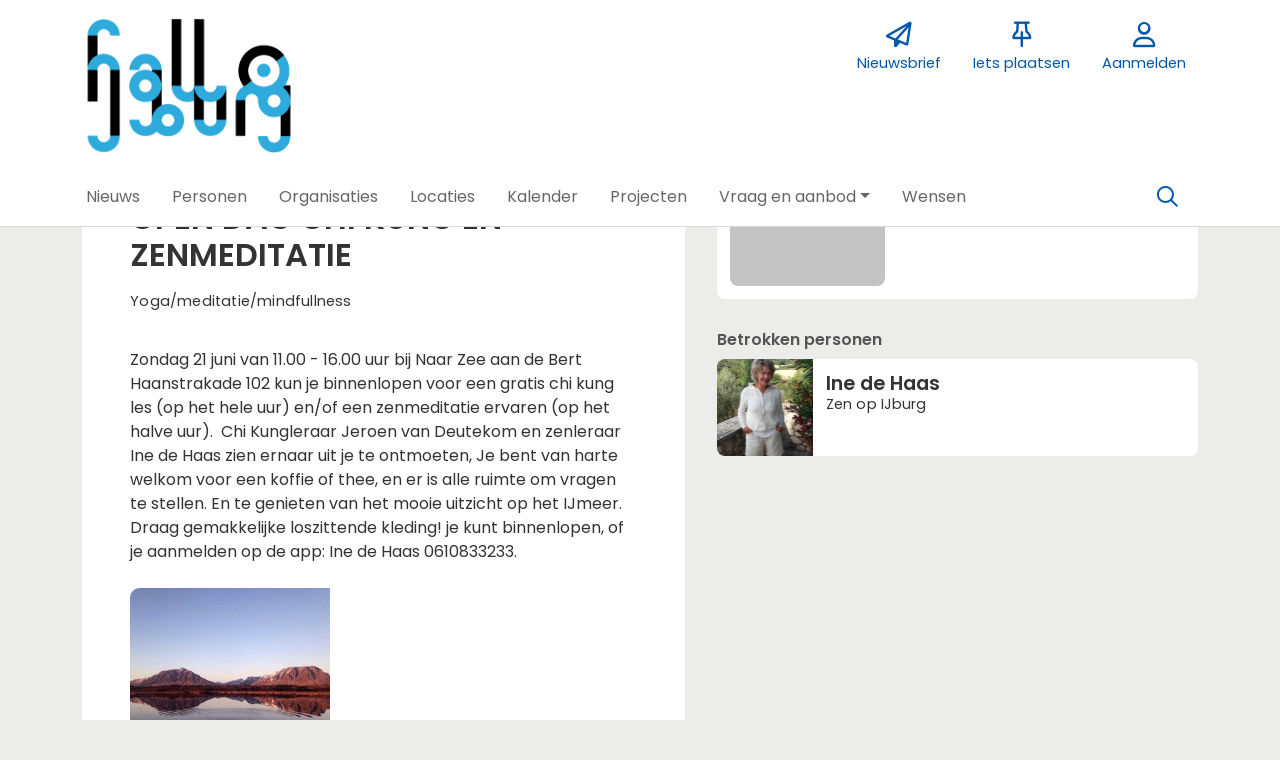

--- FILE ---
content_type: text/html;charset=utf-8
request_url: https://halloijburg.nl/aanbod/3767/open-dag-chi-kung-en-zenmeditatie
body_size: 6123
content:
	




	

 
			

 
<!DOCTYPE html> 



<html  lang="nl">
	<head>
								<title>OPEN DAG CHI KUNG EN ZENMEDITATIE - Hallo IJburg</title>
		<meta charset="utf-8"> 
		<meta http-equiv="X-UA-Compatible" content="IE=edge"> 
		<meta name="viewport" content="width=device-width, initial-scale=1">
		

		
								
				
	

		
<meta property="og:title" content="OPEN DAG CHI KUNG EN ZENMEDITATIE" />
<meta name="twitter:title" content="OPEN DAG CHI KUNG EN ZENMEDITATIE" />
<meta property="og:site_name" content="halloijburg.nl" />
<meta property="og:type" content="article" />
<meta name="twitter:card" content="summary"/>
	<meta property="og:description" content="Met Hallo IJburg haal je meer uit je wijk" />   
	<meta name="description" content="Met Hallo IJburg haal je meer uit je wijk" />
	<meta name="keywords" content="IJburg Amsterdam bewoners verbinden initiatief bottom-up" />
	<meta property="og:image" content="https://halloijburg.nl/blobs/gebiedsplatform/98889/2015/41/hallo_ijburg_logo.png" />
		    <meta property="og:image:width" content="240" />
	    <meta property="og:image:height" content="240" />
	
   <meta property="og:url" content="https://halloijburg.nl/aanbod/3767/open-dag-chi-kung-en-zenmeditatie"/>


		
		


	 		<link rel="icon" sizes="32x32" href="/networks/halloijburg/favicon/favicon32.png?v=6">
 	 	 		<link rel="icon" sizes="16x16" href="/networks/halloijburg/favicon/favicon16.png?v=6">
 	 	 		<link rel="apple-touch-icon" sizes="200x200" href="/networks/halloijburg/favicon/favicon.png?v=6">
 		<link rel="icon" sizes="200x200" href="/networks/halloijburg/favicon/favicon.png?v=6">
 	  	 		<link rel="icon" sizes="16x16" href="/networks/halloijburg/favicon/favicon16.png?v=6">
 	 	 		<link rel="icon" sizes="32x32" href="/networks/halloijburg/favicon/favicon32.png?v=6">
 	 			
					
				
				
				 		 <link rel="stylesheet" type="text/css" href="/web/css/generated.min.css?modified=1761252027524">
 <link rel="stylesheet" type="text/css" href="/webresources/font_awesome/fontawesome-pro-6.6.0-web/css/all.min.css">
 <link rel="stylesheet" type="text/css" href="/web/css/icon_input.css?modified=1712655743000">
	
						
		<script src="/webresources/5.0/js/cx.js?v=1"></script>
				
		
		
		
		
		
		 		 					
				
  <script src="/web/unitgroot/dialog/js/comment.js?modified=1756241100000"></script>
  <script src="/webresources/bootstrap/bootstrap-5.3.3/dist/js/bootstrap.bundle.min.js"></script>
  <script src="/web/js/ajax.js?modified=1755092862000"></script>
  <script src="/web/js/topmenu.js?modified=1759315745000"></script>
  <script src="/web/js/imageModal.js?modified=1758051526418"></script>
  <script src="/web/js/scrollToHash.js?modified=1755099891000"></script>
  <script src="/web/js/fontSize.js?modified=1755100479000"></script>
  <script src="/snippets/checkboxgroup.js?modified=1756243839000"></script>
  <script src="/web/save-the-planet/save-the-planet-button.js?modified=1757106683000"></script>
  <script src="/web/js/searchbox.js?modified=1755122241000"></script>
		
		<script>
			document.ready(function() {
				document.body.on("loadReplace.cx.ajax", function(){
					sessionStorage.setItem(window.location.pathname, $('.go_content-wrapper')[0].innerHTML);
				});
				storedPage = sessionStorage.getItem(window.location.pathname);
				if (storedPage) {
					var template = document.createElement('template'); // used to get elements from HTML string 
					template.innerHTML = storedPage;
					document.querySelector('.go_content-wrapper').innerHTML = template.content;
					template.remove();
				}
			});
		</script>
		
							
 



<script>
	var _paq = window._paq || [];
		
				_paq.push(["setDocumentTitle", document.domain + "/" + document.title]);
	_paq.push(['trackPageView']);
	_paq.push(['enableLinkTracking']);
	(function() {
		var u="https://analytics.crossmarx.nl/";
		_paq.push(['setTrackerUrl', u+'matomo.php']);
		_paq.push(['setSiteId', '3']);
		
							var websiteIdDuplicate = 12;
			_paq.push(['addTracker', piwikUrl = u+'matomo.php', websiteIdDuplicate]);
				
		var d=document, g=d.createElement('script'), s=d.getElementsByTagName('script')[0];
		g.type='text/javascript'; g.async=true; g.defer=true; g.src=u+'matomo.js'; s.parentNode.insertBefore(g,s);
	})();
</script>

<noscript>
				<img src="https://analytics.crossmarx.nl/analytics/matomo/matomo.php?idsite=3&rec=1&url=https://halloijburg.nl/aanbod/3767/open-dag-chi-kung-en-zenmeditatie" style="border:0;" alt="" />
							<img src="https://analytics.crossmarx.nl/analytics/matomo/matomo.php?idsite=12&rec=1&url=https://halloijburg.nl/aanbod/3767/open-dag-chi-kung-en-zenmeditatie" style="border:0;" alt="" />
	</noscript>				
								<style>
			.cx_node .btn {
				display: inline-block;
			}
			.cx_btn-insertNodeAbove,
			.cx_btn-insertNodeBelow ,
			.cx_btn-insertChildNode {
				height: 25px!important;
			}
			
		</style>
	</head>

			
		
	
	<body class="" style="">
		
				<style>
			.go_skiplink {
				position: absolute;
				top: -10000px;
				left: 10px;
				z-index: 1000000;
			}
			.go_skiplink:focus {
				top: 10px;
			}
		</style>
		<a href="#go_content-wrapper" class="go_skiplink btn btn-lg btn-dark">
							Ga naar inhoud
					</a>
		
						
				
						
				
				<div class="go_pageWrapper group" cx-module="pagewrapper">
																



<!-- currentSASSSetting $currentSASSSetting -->
	<!-- no current sass setting -->


<div class="top-wrapper go_no-hero fixed-top ">
		
		
		
	<div class="container-fluid go_page-top-wrapper px-0">
				<div class="container-fluid go_menu-top-bar cx_menu-container">
			<div class="container">
				<div class="row go_menu-top-row justify-content-between">
					<div class="col-4 col-xs-12">
						<a class="navbar-brand go_navbar-brand cx_navbar-brand-logo go_logo" href="/">
															<img alt="Ga naar de homepage van Hallo IJburg" src="/blobs/gebiedsplatform/w250h250/98691/2015/41/hallo_ijburg_logo_2.png" > 																					</a>
					</div>
					<div class="col go_menu-top-wrapper ps-0 pe-0">
						<div class="d-flex justify-content-end h-100">
							<div class="h-100 d-flex w-auto">
								<div class="go_settings-buttons-wrapper">
																										</div>
							</div>
							<div class="h-100 d-flex w-auto">
								<nav class="go_top-menu go_top-menu-user">
																		
									
																																							<a href="/nieuwsbrief"  class="go_topmenu-button go_topmenu-user-button" >
					<i class="fa-regular fa-paper-plane"></i>
				<div>Nieuwsbrief</div>
	</a>
																												



																						<a href="/plaatsen"  class="go_topmenu-button go_topmenu-user-button" >
					<i class="fa-regular fa-thumbtack"></i>
				<div>Iets plaatsen</div>
	</a>
																																																		<a href="/aanmelden"  class="go_topmenu-button go_topmenu-user-button" >
					<i class="fa-regular fa-user"></i>
				<div>Aanmelden</div>
	</a>
																											</nav>
							</div>
						</div>
					</div>    
				</div>
			</div>
		</div>
					<div class="container-fluid go_main-menu-bar">
			<div class="container">
				<div class="row go_main-menu-wrapper">
															<nav class="navbar navbar-default navbar-expand-md hoofdmenu cx_menu go_hoofdmenu" cx-module="menu">
												
						
						<div class="cx_menu-container">
							<button class="navbar-toggler ms-auto" type="button" data-bs-toggle="collapse" data-bs-target="#$menu.getDOMId()" aria-controls="navbarSupportedContent" aria-expanded="false" aria-label="Toggle navigation">
								<span class="navbar-toggler-icon"></span>
							</button>
							<div class="collapse navbar-collapse" id="$menu.getDOMId()">
								<ul class="navbar-nav me-auto">
									
	
		 									
		 		
		<li class=" nav-item cx_nav-item">
															
									<a class=" nav-link" role="button" href="/newsfeed">
						
						<span class="cx_btn-label">Nieuws</span>
											</a>
									</li>
	 									
		 		
		<li class=" nav-item cx_nav-item">
															
									<a class=" nav-link" role="button" href="/personen">
						
						<span class="cx_btn-label">Personen</span>
											</a>
									</li>
	 									
		 		
		<li class=" nav-item cx_nav-item">
															
									<a class=" nav-link" role="button" href="/organisaties">
						
						<span class="cx_btn-label">Organisaties</span>
											</a>
									</li>
	 									
		 		
		<li class=" nav-item cx_nav-item">
															
									<a class=" nav-link" role="button" href="/locaties">
						
						<span class="cx_btn-label">Locaties</span>
											</a>
									</li>
	 									
		 		
		<li class=" nav-item cx_nav-item">
															
									<a class=" nav-link" role="button" href="/activiteiten">
						
						<span class="cx_btn-label">Kalender</span>
											</a>
									</li>
	 									
		 		
		<li class=" nav-item cx_nav-item">
															
									<a class=" nav-link" role="button" href="/projecten">
						
						<span class="cx_btn-label">Projecten</span>
											</a>
									</li>
	 									
		 		
		<li class=" nav-item cx_nav-item dropdown">
							<a href="#" class=" nav-link dropdown-toggle" data-bs-toggle="dropdown" aria-haspopup="true" aria-expanded="false" role="button">
					 
					<span class="cx_btn-label">Vraag en aanbod</span>
									</a> 
				<ul class="dropdown-menu">
						 									
		 		
		<li class="">
															
									<a class=" dropdown-item" role="button" href="/aanbod">
						
						<span class="cx_btn-label">Aanbod van diensten</span>
											</a>
									</li>
	 									
		 		
		<li class="">
															
									<a class=" dropdown-item" role="button" href="/vraag">
						
						<span class="cx_btn-label">Naar deze mensen wordt gezocht</span>
											</a>
									</li>
	 									
		 		
		<li class="">
															
									<a class=" dropdown-item" role="button" href="/productaanbod">
						
						<span class="cx_btn-label">Aanbod van producten</span>
											</a>
									</li>
	 									
		 		
		<li class="">
															
									<a class=" dropdown-item" role="button" href="/productvraag">
						
						<span class="cx_btn-label">Vraag naar producten</span>
											</a>
									</li>
					</ul>
					</li>
	 									
		 		
		<li class=" nav-item cx_nav-item">
															
									<a class=" nav-link" role="button" href="/wensen">
						
						<span class="cx_btn-label">Wensen</span>
											</a>
									</li>
	


								</ul>
																									<div class="ms-auto d-none d-md-block">
										<a href="#" class="go_open-search open navbar-form float-start" data-toggle='tooltip' data-placement="bottom" data-original-title="Waar ben je naar op zoek?">
											<i class="fa go_icon" aria-hidden="true"></i>
											<span class="sr-only">Zoeken</span>	
										</a>
									</div>
															</div>
						</div>
					</nav>	
				</div>
			</div>	
		</div>
	</div>
	
						<div class="container-fluid go_search-wrapper d-none">
			<div class="container">
				<i class="fa go_icon" aria-hidden="true"></i> 
				<form class="navbar-form " id="go_search-window" method="get" action="/zoeken"> 
															<div class="go_searchBar-wrapper">
						<label class="go_searchBar">
							<input id="go_search-input" class="form-control" type="text" placeholder="voer een zoekterm in" name="key"></input>
							<button type="submit" value="zoek">
																<i class="far fa-search"></i>
							</button>
						</label>
					</div>
				</form>
			</div>
		</div>
	</div>
	
	
							<div class="go_content-wrapper" id="go_content-wrapper">	
	
					
								 					
				<div class="content ">
					 															<!-- 2 -->
										
					
					
																<div class="container-xl cx_content cx_content-lg" cx-module="contentwrapper">
	<div class='cx_content-inner'>
		


<!-- allow roaming: false --> 

					
	


	











	<div class="go_sub-navigation-wrapper group">
																							
		
				
		
											
		



 
    
	 
				
				
		
						
			</div>
	
			
	
	


	
		
		
	

<div class="go_wall go_wall-wrapper go_wall-aanbod">
	<div class="go_wall-card-container">
			<div class="card go_card go_wall-card">
		<article class="go_wall-card-content">
			<header class="go_wall-card-header">
																<div class="go_wall-card-category">
	 Aanbod
</div>
				<h1>
					OPEN DAG CHI KUNG EN ZENMEDITATIE
				</h1>
															
										<div class="go_subtitle">
						Yoga/meditatie/mindfullness
					</div>
							</header>
			<section class="go_wall-card-main-module-wrapper">
				
									<div class="go_wall-card-module">
		<div class="go_property">
					<p>Zondag 21 juni van 11.00 - 16.00 uur bij Naar Zee aan de Bert Haanstrakade 102 kun je binnenlopen voor een gratis chi kung les (op het hele uur) en/of een zenmeditatie ervaren (op het halve uur).  Chi Kungleraar Jeroen van Deutekom en zenleraar Ine de Haas zien ernaar uit je te ontmoeten, Je bent van harte welkom voor een koffie of thee, en er is alle ruimte om vragen te stellen. En te genieten van het mooie uitzicht op het IJmeer. Draag gemakkelijke loszittende kleding! je kunt binnenlopen, of je aanmelden op de app: Ine de Haas 0610833233.</p>
		</div>
	</div>


				  				 				 				
				 																
				
																		<div class="go_wall-card-module">
	<a href="#" class="go_main-image cx_open-image-modal" data-imageThumb="true" data-imageUrl="/blobs/gebiedsplatform/w1920h1024/98847/2024/2/Reflect-without-thinking.jpg" >
				
					
				
					 				 <picture>
			<source media="(min-width:992px)" srcset="/blobs/gebiedsplatform/w200h150/98847/2024/2/Reflect-without-thinking.jpg">

							<img src="/blobs/gebiedsplatform/98847/2024/2/Reflect-without-thinking.jpg" alt="Illustration" loading="lazy"/>
	</picture>
	</a>
			<div>
			&nbsp; 		</div>
	</div>	
								</section>
			<section class="go_wall-card-main-module-wrapper">
				
	


				
			</section>
			<section class="go_wall-card-main-module-wrapper">
				

				<div class="go_card-meta-wrapper">
					
		<div class="go_card-meta-line">
			<i class="fa fa-flag-alt fa-1x"  aria-hidden="true"></i>
		<span>Geplaatst op 9 januari 2024, 17:30 uur</span>
	</div>
				</div>
			</section>
			<footer class="go_contact-wrapper">
																		<div class="go_card-meta-line">
			<i class="fa fa-at fa-1x"  aria-hidden="true"></i>
		<span><a href='mailto:inedehaas@kpnplanet.nl'>inedehaas@kpnplanet.nl</a></span>
	</div>
														<div class="go_card-meta-line">
			<i class="fa fa-globe fa-1x"  aria-hidden="true"></i>
		<span><a href='https://zenopijburg.nl/' target='_blank'>https://zenopijburg.nl/</a></span>
	</div>

				
				
								<div class="go_card-meta-line">
			<i class="fa fa-phone fa-1x"  aria-hidden="true"></i>
		<span><a href='tel:06 10833233'>06 10833233</a></span>
	</div>
				</footer>
		</article>
	</div>
	
	<div class="go_share-wrapper">
	Deel dit: 
		<a href="http://www.facebook.com/sharer.php?u=https://halloijburg.nl/aanbod/3767/open-dag-chi-kung-en-zenmeditatie" target="_blank" style="color:#4267B2;color:#555;">
		<i class="fab fa-facebook-square fa-2x" aria-hidden="true"></i>
		<span class="sr-only">Deel dit op Facebook</span>
	</a>
	<a href="https://x.com/intent/tweet?url=https://halloijburg.nl/aanbod/3767/open-dag-chi-kung-en-zenmeditatie" target="_blank" style="color:#1DA1F2;color:#555">
		<i class="fab fa-twitter-square fa-2x" aria-hidden="true"></i>
		<span class="sr-only">Deel dit op X</span>
	</a>
	<a href="https://www.linkedin.com/shareArticle?url=https://halloijburg.nl/aanbod/3767/open-dag-chi-kung-en-zenmeditatie" target="_blank" style="color:#0a66c2;color:#555">
		<i class="fab fa-linkedin fa-2x" aria-hidden="true"></i>
		<span class="sr-only">Deel dit op Linkedin</span>
	</a>
	<a href="https://api.whatsapp.com/send?text=https://halloijburg.nl/aanbod/3767/open-dag-chi-kung-en-zenmeditatie" target="_blank" style="color:#25d366;color:#555">
		<i class="fab fa-whatsapp-square fa-2x" aria-hidden="true"></i>
		<span class="sr-only">Deel dit op Whatsapp</span>
	</a>
</div>


			






   


	
	

	

<div id="comments" class="card go_card go_comments-wrapper">
				<div class="go_wall-module-title">
		Nog geen reacties
			</div>
	 				<div class="go_comment-link-wrapper">
			
			<a href="/web/unitgroot/dialog/aanmelden.vm">Wil je reageren? Meld je dan aan.</a>
		</div>
	</div>
	
	</div>
			<div class="go_wall-relations-wrapper">
												<h2 class="go_network-category-title">
				Aanbieder
			</h2>
					
			




	

	



	
	



	


			 	





				

			
	

	


			

	




		





 
















	<div id="cxs_1" class="row cx_paragraph cx_grid-row cx_paragraph-wrapper go_network-category-wrapper" >		
		<div class="cx_grid-col" >
						 			
					





 
















	<div id="cxs_2" class="row cx_grid-row cx_paragraph-wrapper" >		
		<div class="cx_grid-col" >
						 						<a class="card cx_paragraph cx_card go_card go_card-no-border go_card-organization ---$nextCheckDate" href="/engine?service=classmanager:9309&cmd=open&id=8982&source=recordmanager:9682/3767" >
					   				
				<div class="card-body">
			
					


<div class="cx_template cx_template-image-left">
							<div class="cx_template-image-wrapper">
		<picture>
										<img src="/grey.png" alt="" loading="lazy">
					</picture>
	</div>

				
			<div class="cx_template-content-wrapper">
					<div class="go_card-title-wrapper">
						Zen op IJburg
	</div>

			
												
					<div class="go_card-line1">Non-profit</div>
			
	
		</div>
		
	</div> 

	
		</div>
	
		</a>
	
			 		
					</div>
	</div>

 

		

					</div>
	</div>


	
			

	

	
		
	  
	 
 
 
 
 
 
 
 
 
 
 
 
 
 
 
 
 
 
	
								<h2 class="go_network-category-title">
				Betrokken personen
			</h2>
					
			








	

	



	
	



	


		



					
						
						
															
			
			



			
	



	

	






		





 
















	<div id="cxs_3" class="row cx_paragraph cx_grid-row cx_paragraph-wrapper go_network-category-wrapper" >		
		<div class="cx_grid-col" >
						 			
					





 
















	<div id="cxs_4" class="row cx_grid-row cx_paragraph-wrapper" >		
		<div class="cx_grid-col" >
						 						<a class="card cx_paragraph cx_card go_card go_card-no-border go_card-person ---$nextCheckDate" href="/engine?service=classmanager:9308&cmd=open&id=24057&source=recordmanager:9682/3767" >
					   				
				<div class="card-body">
			
					


<div class="cx_template cx_template-image-left">
							<div class="cx_template-image-wrapper">
		<picture>
										<img src="/blobs/gebiedsplatform/w388h388-cropped/72130/2019/34/IMG-20170810-WA0000.jpg" alt="" loading="lazy">
					</picture>
	</div>

				
			<div class="cx_template-content-wrapper">
						<div class="go_card-title-wrapper">
			Ine de Haas
					</div>
						
		
								
			<div class="go_card-line1">Zen op IJburg</div>
			
		
		</div>
		
	</div> 

	
		</div>
	
		</a>
	
			 		
					</div>
	</div>

 

		

					</div>
	</div>


		
		
	
	
	
	
	
	
		
		</div>
	</div>

	</div>
</div> 
									</div> 			</div> 			
			
	


		<footer class='go_footer-web' >
		<div class="go_footer-menuwrapper"> 
			<div class="go_container d-table">
				<ul>
											<li><a href="/overdezesite" >Over deze website</a></li>
	<li><a href="/overons" >Over ons</a></li>
				</ul>
				<ul>
												<li><a href="/contact" >Contact</a></li>
	<li><a href="/sponsoren" >Sponsor Hallo IJburg</a></li>
									</ul>
				<ul>
											<li><a href="/nieuwsbrief" >Nieuwsbrief</a></li>
	<li><a href="http://www.jabik.nl"  target="_blank">Vormgeving Jabik de Vries</a></li>
				</ul>
			</div>
		</div>
		
											<div class="go_container d-table">	
				<div class="go_footer-newsletter-subscription-wrapper">
					<div class="row">
						<div class="col">
							<h3>Blijf op de hoogte!</h3>
							<p>Schrijf je hier in voor onze nieuwsbrief</p>
														
							
														
																															<!-- no current sass setting -->
																																								<!-- backgroundColor #6b7071 -->
																									
																						
							
<form id="cxs_5" class="cx_form-details-NO_NAME cx_form" name="main" data-ajaxOnEnter="true" method="post" action="/engine?service=velocity:/web/footersubmit.am&amp;cmd=submit&amp;execute=true">
			<input name="form-id" type="hidden" value="1">
		<input name="csrf-key" type="hidden" value="-5004669880261270636">
		<input name="submit-number" type="hidden" value="0">
		<!-- XText empty is not visible at this time, because - - no explanation - - -->





 
















	<div id="cxs_6" class="row cx_paragraph cx_grid-row cx_paragraph-wrapper" >		
		<div class="cx_grid-col" >
						 			
					

		

<div class="cx_fieldlines " >
	<input type="hidden" name="fieldgroup:1" value="ok">
			






		

 


<div id="cx_marker_line_cx_marker_value_E_mail" class="row cx_fieldline cx_grid-row cx_form-group-lg" >
				
						
		
		
		
			
		
				
				
								
	
				<div class="col-md-12 cx_grid-col cx_fieldline-content"> 
									
																		

<div id="cx_marker_value_E_mail" class="cx_widget cx_required cx_widget-E_mail" data-btn-size="0">
		
	
			
	

 


<input type="email" id="E_mail" class="form-control-lg form-control" name="E_mail" value="" placeholder="E-mailadres"> 
	
		 
		</div>
												
	</div>
		
	
</div>
		</div>

		
 

		

					</div>
	</div>



	<div id="cxs_7" class="cx_btn-toolbar cx_btn-toolbar-lg d-table w-100" role="group" aria-label="button bar">
						<div class="btn-toolbar">
							

 


<a id="cxs_8"  role="button" class="btn btn-primary cx_btn btn-lg cx_ajax cx_btn-xx btn-light" href="/engine?service=velocity:/web/footersubmit.am&cmd=submit&execute=true" aria-label="Inschrijven" draggable="false">
					
							<span class="cx_btn-label">Inschrijven</span>
				</a>
					</div>
			</div>

</form>
						</div>
					</div>
				</div>
			</div>	
		
		<div class="go_footer-default-wrapper">
			<div class="go_container d-table">
				
					<ul>
						<li>
							<a href="/privacy-local">Privacy</a>
						</li>
						<li>
							<a href="https://gebiedonline.nl/security" target="_blank">Beveiligingsprobleem gevonden?</a>
						</li>
						<li>
							<a href="https://gebiedonline.nl" target="_blank">Ontwikkeld met software van Gebiedonline</a>
						</li>
					</ul>
			
			</div>
		</div>
	</footer>
			
		</div> 		
							<div class="go_overlay-search d-none"></div><!-- overlay -->
				
		
			</body>
</html>



--- FILE ---
content_type: text/javascript
request_url: https://halloijburg.nl/webresources/5.0/js/cx.js?v=1
body_size: 16772
content:
// vanilla JS Ready method: document.ready(function(){});
document.ready = function(fn) {
	if (document.readyState !== 'loading') {
		fn();
	} else {
		document.addEventListener('DOMContentLoaded', fn);
	}
}

function getTemplateWithScripts(html) {
	let template = document.createElement('template'); // used to get elements from HTML string 
	template.innerHTML = `${html}`;
	let arr = template.content.querySelectorAll('script');
	for (var n = 0; n < arr.length; n++) {
		let script  = document.createElement("script");
		script.text = arr[n].innerHTML;
		[...arr[n].attributes].forEach(({name, value}) =>
    		script.setAttribute(name, value)
		);
		arr[n].replaceWith(script);
	}
	return template;
}

// vanilla JS Event handling with namespace added to DOM elements
var events = {
	// needs atleast event and callback parameters
	// event, callback, options OR event, delegatedTarget, callback, options
	on(event) {
		var callback;
		var options = false;
		// 2nd argument is callback function - no delegation
		if (typeof arguments[1] == 'function') {
			callback = arguments[1];
			if (arguments.length == 3) {
				options = arguments[2];
			}
		// 3th argument is callback function - delegation
		} else if (typeof arguments[2] == 'function') {
			var targetSelector = arguments[1];
			var internalCallback = arguments[2];
			callback = function(event) { 
				const target = event.target.closest(targetSelector);
		 		if (target) {
					(internalCallback).bind(target)(event);
				}
			}
			if (arguments.length == 4) {
				options = arguments[3];
			}
		} else {
			console.warn('no callback function declared');
			return
		}
		// Events without options and without preventDefault() - are passive by default
		// The deprecated method crossmarx.events.stop - can not be passive because it uses preventDefault();
		if (event == 'click') {
			// do not default to passive on click
			if (!options) {
				options = { passive: false }
			} else if (!options.hasOwnProperty('passive')) {
				options.passive = false;
			}
		} if (!options && !callback.toString().includes('preventDefault()') && !callback.toString().includes('crossmarx.events.stop')) {
			options = { passive: true }
		}
		// With Bootstrap events we just pass the event as it is. Bootstrap already takes namespace in account
		if (event.includes('.bs.')) {
			this.addEventListener(event, callback, options);
			return this;
		}
		// save the namespaces on the DOM element itself
		if (!this.namespaces) {
			this.namespaces = {};
		}
		// multiple space seperated events possible
		var events = event.split(' ');
		for (var i = 0; i < events.length; i++) {
			var event = events[i];
			this.namespaces[event] = callback;
			this.addEventListener(event.split('.')[0], callback, options);
		}
		return this;
	}, 
	off(event) {
		// With Bootstrap events we just pass the event as it is. Bootstrap already takes namespace in account
		if (event.includes('.bs.')) {
			this.removeEventListener(event);
			return this;
		}
		// save the namespaces on the DOM element itself
		if (!this.namespaces) {
			this.namespaces = {};
		}
		// multiple space seperated events possible
		var events = event.split(' ');
		for (var i = 0; i < events.length; i++) {
			var event = events[i];
			if (this.namespaces[event]) {
				this.removeEventListener(event.split('.')[0], this.namespaces[event]);
				delete this.namespaces[event];
			}
		}
		return this;
	},
	trigger(event) {
		let e = new CustomEvent(event.split('.')[0], {bubbles: true, detail:{namespace: event}});
		this.dispatchEvent(e);
		return this;
	}
}

// Extend the DOM with these above custom methods
window.on = Node.prototype.on = Element.prototype.on = events.on;
window.off = Node.prototype.off = Element.prototype.off = events.off;
window.trigger = Node.prototype.trigger = Element.prototype.trigger = events.trigger;

// Extend Event methods to nodelist so it can be used it with querySelectorAll
NodeList.prototype.on = function() {
	var originalArguments = arguments;
	this.forEach(function(node, index, list) {
		node.on(...originalArguments);
	});
};
NodeList.prototype.off = function(event) {
	this.forEach(function(node, index, list) {
		node.off(event);
	});
};
NodeList.prototype.trigger = function(event) {
	this.forEach(function(node, index, list) {
		node.trigger(event);
	});
};

// Extend dom with hasAnyAttributeValue method // takes 2 string arguments
// - attribute: name of attribute - the value of the attribute can be a comma or space seperated list
// - Values: a comma or space seperated class list
// example: $('#element').hasAnyAttributeValue('data-alphabet', 'a,b,c') 
hasAnyAttributeValue = function(attribute, values) {
    if (typeof values === "undefined" || values === null) {
        values = '';
    }
    var values = values.split(/[\s,]+/);
    var attributeValues = this.getAttribute(attribute);
    if (typeof attributeValues === "undefined" || attributeValues === null) {   
        attributeValues = '';
    }
    attributeValues = attributeValues.split(/[\s,]+/);
    for (var i = 0; i < attributeValues.length; i++) {
        // If it is not an empty string and it is a match
        if (attributeValues[i] !== "" && values.indexOf(attributeValues[i]) !== -1) {
            return true;
        }
    }
    return false;
}
Element.prototype.hasAnyAttributeValue = hasAnyAttributeValue;

// extension of element to check if element has a scrollbar
// takes 1 string argument wich can be 'vertical' or 'horizontal'
// example: document.querySelector('#element').hasScrollBar('vertical) 
hasScrollBar = function(direction) {
    if (direction == 'vertical') {
        return this.scrollHeight > this.clientHeight;
    } else if (direction == 'horizontal') {
        return this.scrollWidth > this.clientWidth;
    } else {
        return this.scrollHeight > this.clientHeight || this.scrollWidth > this.clientWidth;
    }
    return false;
}

Element.prototype.hasScrollBar = hasScrollBar;

// Toggle class
toggleClass = function(cssClass) {
	if (this.classList.contains(cssClass)) {
		this.classList.remove(cssClass);
	} else {
		this.classList.add(cssClass);
	}
}
Element.prototype.toggleClass = toggleClass;

parents = function (selector) {
	var elem = this;
	// Element.matches() polyfill
	if (!Element.prototype.matches) {
		Element.prototype.matches =
			Element.prototype.matchesSelector ||
			Element.prototype.mozMatchesSelector ||
			Element.prototype.msMatchesSelector ||
			Element.prototype.oMatchesSelector ||
			Element.prototype.webkitMatchesSelector ||
			function(s) {
				var matches = (this.document || this.ownerDocument).querySelectorAll(s),
					i = matches.length;
				while (--i >= 0 && matches.item(i) !== this) {}
				return i > -1;
			};
	}

	// Set up a parent array
	var parents = [];

	// Push each parent element to the array
	for ( ; elem && elem !== document; elem = elem.parentNode ) {
		if (selector) {
			if (elem.matches(selector)) {
				parents.push(elem);
			}
			continue;
		}
		parents.push(elem);
	}

	// Return our parent array
	return parents;
};

Element.prototype.parents = parents;

var index = function() {
	var node = this;
    var children = node.parentNode.childNodes;
    var num = 0;
    for (var i=0; i < children.length; i++) {
         if (children[i] == node) return num;
         if (children[i].nodeType == 1) num++;
    }
    return -1;
}
Node.prototype.index = Element.prototype.index = index;

var offset = function() {
	var rect = this.getBoundingClientRect();
	return {
	    top: rect.top + window.scrollY,
	    left: rect.left + window.scrollX,
    }
};
Node.prototype.offset = Element.prototype.offset = offset;

// Next and prev siblings - used by tags.js
var prev = function (selector) {

	// Get the next sibling element
	var sibling = this.previousElementSibling;

	// If there's no selector, return the first sibling
	if (!selector) return sibling;

	// If the sibling matches our selector, use it
	// If not, jump to the next sibling and continue the loop
	while (sibling) {
		if (sibling.matches(selector)) return sibling;
		sibling = sibling.previousElementSibling;
	}
};
Node.prototype.prev = Element.prototype.prev = prev;

var next = function (selector) {

	// Get the next sibling element
	var sibling = this.nextElementSibling;

	// If there's no selector, return the first sibling
	if (!selector) return sibling;

	// If the sibling matches our selector, use it
	// If not, jump to the next sibling and continue the loop
	while (sibling) {
		if (sibling.matches(selector)) return sibling;
		sibling = sibling.nextElementSibling;
	}
};
Node.prototype.next = Element.prototype.next = next;

// Get decendants with a specific selector including self
findWithSelf = function (selector) {
	var nodeArray = [this, ...this.querySelectorAll(selector)].filter(el => el.matches(selector));
  	nodeArray.on = function() {
		for (let i = 0; i < nodeArray.length; i++) {
		    nodeArray[i].on(...arguments);
		}
	};
	nodeArray.off = function(event) {
		for (let i = 0; i < nodeArray.length; i++) {
		    nodeArray[i].off(event);
		}
	};
	nodeArray.trigger = function(event) {
		for (let i = 0; i < nodeArray.length; i++) {
		    nodeArray[i].trigger(event);
		}
	};
  	return nodeArray;
}
Node.prototype.findWithSelf = Element.prototype.findWithSelf = findWithSelf;

// Prevent dragging on elements with attribute draggable="false"
window.on('dragstart drag', '[draggable="false"]',  noDrag, { passive: false });
function noDrag(e) {
    e.preventDefault()
    return;
}

function crossmarx(selector, container) {
    return {
        element: container == null ? document.querySelector(selector) : document.querySelector(container).querySelector(selector),
        
        retainCollapse : function() {
            retainCollapse.apply(this.element);
        },
        
        loadReplace : function() { 
            loadReplace.apply(this.element, arguments);
        },
        
        calendar : function() {
            this.element.on('click', 'a.cx_pick', setDate, { passive: false });
        },
        
        focusnext : function() {
            focusNext.apply(this.element);
        },
        
        upload : function(configuration) {
            var self = this;
            crossmarx.using('upload', function() {
                crossmarx.upload.create.call(self.element, configuration);
            });
        },
        
        chat : function() {
            var self = this;
            var widget = this;
            crossmarx.using('chat', function() {
                crossmarx.chat.init.apply(self.element);
            });
        },
                                            
        editor: function() {
            var self = this;
            crossmarx.using('editor', function() { 
                new crossmarx.Editor(self.element);
            });
        },
        
        clear: function() {
            this.element.each(function() {
                this.value = '';
            });
            this.element[0].dispatchEvent(new Event('change'));
        }
    }
}
    
crossmarx.isAM = false;
crossmarx.useAJAX = true;

crossmarx.activepopover;
crossmarx.apikeys = {};
crossmarx.tools = {
	isTouchDevice: ('ontouchstart' in window || window.DocumentTouch && document instanceof DocumentTouch ? true : false),
	isFileApiSupported: !!('File' in window && 'FileReader' in window && 'FileList' in window && 'Blob' in window),
	isCanvasSupported: !!(document.createElement('canvas').getContext && document.createElement('canvas').getContext('2d')),
	MutationObserver: window.MutationObserver || window.WebKitMutationObserver || window.MozMutationObserver,
	escape: escape,
	breakpoint: { // changed in 5.0
		small: 576, 
		medium: 768, 
		large: 992, 
		extra_large: 1200, 
		extra_extra_large: 1400
	},
	keydown: {
		ctrl: false, 
		alt: false,
		meta: false,
		shift: false,
		space: false
	}
};
crossmarx.tooltips = [];
crossmarx.popovers = [];
crossmarx.hideTooltipsAndPopovers = function() {
	for (var i = 0; i < crossmarx.tooltips.length; i++) {
		crossmarx.tooltips[i].hide();
	}
	for (var i = 0; i < crossmarx.popovers.length; i++) {
		crossmarx.popovers[i].hide();
	}
};
crossmarx.resourceVersion = '37';
crossmarx.cookie = {
	set: function (name, value, days) {
	    if (days) {
	        var maxAge = 24 * 60 * 60 * days;
	        document.cookie = name + '=' + value + ';path=/;max-age=' + maxAge;
	    } else {
	        document.cookie = name + '=' + value + ';path=/';
	    }
	},
	get: function(name) {
	    var rv = document.cookie.match('(^|;) ?' + name + '=([^;]*)(;|$)');
	    return rv ? rv[2] : null;
	},
	delete: function(name) { 
	    setCookie(name, '', -1); 
	}
}
crossmarx.ui = {  
	VERSION: '5.0',
	loadingSpinner: function() {
		var div = document.createElement('div');
		div.classList.add('cx_img-loading');
		var spinnerIcon = document.createElement('i');
		spinnerIcon.classList.add('fa', 'fa-spinner', 'fa-spin');
		div.append(spinnerIcon);
		return div;
	},
	tooltip: {
		selector: '[data-bs-toggle="tooltip"]'
	},
	modal: {
		domId: 'cx_modal',
		contentSelector: '.modal-content',
		dialogSelector: '.modal-dialog',
		close:	function() {
			const modal = document.getElementById(crossmarx.ui.modal.domId);
			if (modal && 'bsModal' in modal) {
	    		modal.bsModal.hide();
	    	}
	    }
	},   
	popover: {
	    selector: '[data-bs-toggle="popover"]',
	    create: function(element) {
			var popover = new bootstrap.Popover(element, ({
				boundary: 'window',
				container: 'body',
		        html: true,
		        placement: 'bottom',
		        sanitize: false,
		        trigger: 'click',
			}))
			element.on('show.bs.popover', function() {
				window.on('click.cx.popover', crossmarx.ui.popover.click);
			})
			crossmarx.popovers.push(popover);
		},
		click: function(event) {
			if (!event.target.closest('.popover')) {
				window.off('click.cx.popover', crossmarx.ui.popover.click);
				crossmarx.hideTooltipsAndPopovers();
			}
		},
	    close: function() {
			window.off('click.cx.popover'); // remove event listener
	        if (crossmarx.activepopover && 'dispose' in crossmarx.activepopover) { 
	            crossmarx.activepopover.dispose();
	           	crossmarx.activepopover = undefined;
	        }
	    }
	}
}

crossmarx.confirm = function() {
    var confirmationText = this.getAttribute('data-confirm');
    if (confirmationText) {
        return window.confirm(confirmationText);
    }
    return true;
}
    
// Destroy active popover
document.addEventListener('cx_dispose-popover', function(){
	crossmarx.ui.popover.close();
})

crossmarx.lang = document.documentElement.getAttribute('lang');

// AJAX get and post replacements of jQuery function
/* 
*	Use: crossmarx.post(url), crossmarx.post(url,settings) OR crossmarx.post(settings)
*	settings has key vallue pairs
*/
   
crossmarx.get = function() {
	if (arguments.length == 2) {
		arguments[1].type = 'GET';
	} else {
		if (typeof arguments[0] == 'string') {
			arguments[0] = {url: arguments[0]};
		}
		arguments[0].type = 'GET';
	}
	crossmarx.ajaxRequest(...arguments);
};
   
crossmarx.post = function() {
	if (arguments.length == 2) {
		arguments[1].type = 'POST';
	} else {
		if (typeof arguments[0] == 'string') {
			arguments[0] = {url: arguments[0]};
		}
		arguments[0].type = 'POST';
	}
	crossmarx.ajaxRequest(...arguments);
};
	   
crossmarx.ajaxRequest = function() {
	if (arguments.length == 2) {
		url = arguments[0];
		settings = arguments[1];
	} else {
		settings = arguments[0];
	}
	if (settings.hasOwnProperty('url')) {
		url = settings.url;
	}
	var async = true;
	if (settings.hasOwnProperty('async')) {
		async = settings.async;
	}
	var type = 'POST'; // default to POST
	if (settings.hasOwnProperty('type')) {
		type = settings.type;
	}
	var xhr = new XMLHttpRequest();
    xhr.open(type, url, async);
	if (settings.hasOwnProperty('success')) {
		// onreadystatechange
	    xhr.onreadystatechange = function() {
			if (this.readyState == 4 && xhr.status == 200) {
				if (settings.async == false && settings.dataType == 'json') {
					// syncronous JSON needs to be parsed as JSON
					settings.success(JSON.parse(xhr.response));
				} else {
					settings.success(xhr.response);
				}
			} else {
			//	console.warn('AJAX ready with error: readyState = ' + this.readyState + ' status = ' + xhr.status);
			}				
	    };
    }
    if (settings.hasOwnProperty('error')) {
	    xhr.onerror = function() {
			settings.error(xhr.response);
		}
	}
	if (settings.hasOwnProperty('complete')) {
		xhr.onloadend = function() {
			settings.complete(xhr.response);
	    };
	}
	// Set request headers
    xhr.setRequestHeader('X-Requested-With', 'XMLHttpRequest');
    xhr.setRequestHeader('Content-Type', 'application/x-www-form-urlencoded');
    // if it is not an external URL we request no-cache
	const isExternalURL = (url) => new URL(url).origin !== location.origin;
    if (!isExternalURL) {
    	xhr.setRequestHeader('Cache-Control', 'no-cache');
    }
    if (settings.dataType) {
		// only async can use set datatype - syncronous JSON we parse on readyState
		if (async) {
			xhr.responseType = settings.dataType;
		}
		if (settings.dataType == 'json') {
			xhr.setRequestHeader('Accept', 'application/json, text/javascript, */*;');
		}
	}
	// Handle the settings data
	if (settings.data) {
		// Array
		if (settings.data.constructor == Array) {
			var data = '';
			for (var i = 0; i < settings.data.length; i++) { 
				if (i > 0) {
					data += '&';
				}
				// JSON with {name:'name', value:'value'}
				if (settings.data[i].hasOwnProperty('name') && settings.data[i].hasOwnProperty('value')) {
					data += settings.data[i].name + '=' + settings.data[i].value;
				// JSON where we get all key:"value" pairs 
				} else {
					data += Object.keys(settings.data[i]).map(
			            function(k){ return encodeURIComponent(k) + '=' + encodeURIComponent(settings.data[i][k]) }
			        ).join('&')
				}
			}
		// JSON with key:"value" pairs - editor has data like this
		} else {
			var data = Object.keys(settings.data).map(
	            function(k){ return encodeURIComponent(k) + '=' + encodeURIComponent(settings.data[k]) }
	        ).join('&')
		}
	    xhr.send(data);
    } else {
		xhr.send();
	}
    return xhr;
};

// Serialize form data - takes formdata as parameter  
crossmarx.serialize = function(data) {
	let obj = {};
	for (let [key, value] of data) {
		if (obj[key] !== undefined) {
			if (!Array.isArray(obj[key])) {
				obj[key] = [obj[key]];
			}
			obj[key].push(value);
		} else {
			obj[key] = value;
		}
	}
	return obj;
}
 
crossmarx.ui.toast = {
	createToast: function(title, body, autohide) {
		if (typeof autohide === 'undefined') {
			autohide = 'false'; // set default
		}
		var toastWrapper = document.querySelector('#cx_toastwrapper');
		if (!toastWrapper) {
			toastWrapper = document.createElement('div');
			toastWrapper.id = 'cx_toastwrapper';
			toastWrapper.classList.add('d-table', 'position-fixed', 'toast-container');			 
		}
		var timeLabel = 'just now';
		if (crossmarx.lang == 'nl') {
			timeLabel = 'nu';
		}
		const template = document.createElement('template');
		template.innerHTML = '\n\
			<div role="alert" aria-live="assertive" aria-live="assertive" aria-atomic="true" class="toast" data-bs-autohide="' + autohide + '">\n\
				<div class="toast-header">\n\
					<strong class="me-auto">\n\
						' + title + '\n\
					</strong>\n\
					<small class="text-muted ms-2" style="white-space: nowrap;"  data-bs-toggle="tooltip">\n\
						' + timeLabel + '\n\
					</small>\n\
				    <button type="button" class="btn-close" data-bs-dismiss="toast" aria-label="Close"></button>\n\
				</div>\n\
				<div class="toast-body">\n\
					' + body + '\n\
				</div>\n\
			</div>';
		var toast = template.content.firstElementChild;
		toastWrapper.prepend(toast);
		document.body.append(toastWrapper);
		toast.startTime = new Date().getTime(); // start time in ms since 1970 jan 1th 00:00
      	toast.interval= setInterval(function() {
			var currentTime = new Date().getTime();
			var minutes = Math.floor((currentTime - toast.startTime) / 60000); // minutes relative to start time
			var minuteLabel;
			var agoLabel;
			if (crossmarx.lang == 'nl') {
				minuteLabel = 'minuten';
				if (minutes == 1) {
					minuteLabel = 'minuut';
				}
				agoLabel = 'geleden';
			} else {
				minuteLabel = 'minutes';
				if (minutes == 1) {
					minuteLabel = 'minute';
				}
				agoLabel = 'ago';
			}
			toast.querySelector('.text-muted').setAttribute('data-original-title', minutes + ' ' + minuteLabel + ' ' + agoLabel);
			toast.querySelector('.text-muted').innerHTML = minutes + ' ' + minuteLabel.charAt(0);
		}, 60000); // 60000 = 1 min
		var toastBootstrap = bootstrap.Toast.getOrCreateInstance(toast);
		toast.on('hide.bs.toast', function () {
			clearInterval(toast.interval);
		})
    	toastBootstrap.show()
	}
};



// Session expires - by cookie
crossmarx.cxexp = crossmarx.cookie.get('cxexp');
crossmarx.expTime; // expiry time in ms

if (crossmarx.cxexp) {
	var sessionInterval;
	crossmarx.expTime = getExpTime(crossmarx.cxexp);
	sessionExpCountDown();
	
	window.on('ajax.cx.document', function() {
		clearInterval(sessionInterval);
		crossmarx.cxexp = crossmarx.cookie.get('cxexp'); // reset cxexp to original cookie value on ajax event
		crossmarx.expTime = getExpTime(crossmarx.cxexp);
		sessionExpCountDown(); // restart countdown
	})
	
	// Gets and returns expTime - it is also stored in localstorage
	function getExpTime(cxexp) {
		var currentDate = new Date();
		var currentTime = currentDate.getTime();
		var expTime = currentTime + (cxexp * 60 * 1000); // expiry time in ms
		localStorage.setItem('cxexptime', expTime);
		return expTime;
	}
	
	function sessionExpCountDown() {
		sessionInterval = setInterval(function() {
			var currentTime = new Date().getTime();
			crossmarx.cxexp = Math.ceil((crossmarx.expTime - currentTime) / 60000); // minutes remaining 
			if(crossmarx.cxexp == 5) {
				if (crossmarx.lang == 'nl') {
					crossmarx.ui.toast.createToast('Over 5 minuten verloopt je sessie', 'Als je door wil gaan met deze sessie dan kun je opslaan waar je mee bezig bent, of de pagina herladen.');
				} else {
					crossmarx.ui.toast.createToast('Your session will expire in 5 minutes', 'If you want to continue with this session, you can save what you are doing, or reload this page.');
				}
			}
			if(crossmarx.cxexp == 0) {
                if (crossmarx.expiredPage == true) {
                    location.replace('/engine/expired');
                } else {
					if (crossmarx.lang == 'nl') {
						crossmarx.ui.toast.createToast('Je sessie is verlopen', 'Log opnieuw in om verder tegaan');
					} else {
						crossmarx.ui.toast.createToast('Your session has expired', 'Log in again to continue');
					}
				clearInterval(sessionInterval);
				}
			}  
		}, 60000); // 60000 = 1 min
		
		// We check every 5 seconds if the expdate is no longer the same as the one in storage
		// This can happen when this is set in an other tab
		var secondInterval = setInterval(function() {
			if (localStorage.getItem('cxexptime') != crossmarx.expTime) {
				crossmarx.expTime = localStorage.getItem('cxexpdate'); //
				crossmarx.cxexp = crossmarx.cookie.get('cxexp'); // reset cxexp to original cookie value on ajax event
				clearInterval(secondInterval);
				clearInterval(sessionInterval);
				sessionExpCountDown();
			}
		}, 5000); // 5000 ms = 5s
	}
}

// todo deprecate (used by dropzone.js && draggabletree) and in the node on method above
crossmarx.events = {
    stop : function(event) {
        event.preventDefault();
        event.stopPropagation();
        event.stopImmediatePropagation();
        event.stopped = true;
    }
}
    
crossmarx.htmleditor = {};
crossmarx.expiredPage = false;

crossmarx.closeAllContextMenus = function() {
    document.querySelectorAll('[cx-module="contextMenu"]').forEach( function(node, index, list) {
		if (node.hasOwnProperty('closeContextMenu')) {
			node.closeContextMenu();
		}
	});
};

/*
 * Private variables
 */
var MODIFIED = false;
var SUBMITTING = false;

function applyModule(container) {
    container.findWithSelf('*[cx-module]').forEach( function(node, index, list) {
        var modules = node.getAttribute('cx-module').split(" ");
        modules.forEach(function(m) {
            crossmarx.using(m, function() {
                crossmarx[m].create.apply(node);
            }.bind(node));
        }.bind(node));
    });
}

function initialize() {
    // 1. If body has data-modified attribute - set modified
    // 2. Modified can also be set when ajax returns 'modified' in the response
    // 3. Modified is alo set when an input on a form is changed
    if (document.body.getAttribute('data-modified')) {
        setModified(false, false, true);
    }
    // Modal: Remove the focus from the active element -> else aria-hidden problem
    document.body.on('hide.bs.modal', function (event) {
	    if (document.activeElement) {
	    	document.activeElement.blur();
	    }
	});
    initElement(document.body);
}
    
function initElement(container) { 
    // Tooltips
    if (!crossmarx.tools.isTouchDevice) {
		var tooltipElements = container.querySelectorAll(crossmarx.ui.tooltip.selector);
		tooltipElements.forEach( function(node, index, list) {
			var tooltip = new bootstrap.Tooltip(node, ({
				boundary: 'window',
				container: 'body',
				delay: { "show": 500, "hide": 100 },
				html: true,
				sanitize: false,
				trigger: 'hover',
			}))
			crossmarx.tooltips.push(tooltip);
		});
    }
    
    // Explanation button - click prevent default - only shows popover
    container.on('click', '.cx_btn-explanation', function(event){
		event.preventDefault();
	}, { passive: false });
    
    // Popovers
    var popoverElements = container.querySelectorAll(crossmarx.ui.popover.selector);
	popoverElements.forEach( function(node, index, list) {
		crossmarx.ui.popover.create(node);
	});
	
    // Lazy loading
    var lazyElements = container.querySelectorAll('[data-load]');
    lazyElements.forEach( function(node, index, list) {
		lazyLoad(node);
	})
	
	// Disable after click before other click events that prevent default
	container.on('click', '[data-disable-after-click]', function(){this.classList.add('disabled')});
    
    if (crossmarx.useAJAX) {
        // Ajax with or without submit
        container.on('click', '.cx_ajax', ajaxify, { passive: false });
        container.on('click', '.cx_ask', dialogIfModified, { passive: false });
    }
    
    // SHOW AS BUTTONS - RADIO DISGUISED AS BUTTONS
    container.on("click", ".cx_widget-show-as-buttons .cx_radio-label", function(event, element){
        var input = this.parentNode.querySelector(':scope > input');
        var widget = this.closest(".cx_widget-show-as-buttons");
       
        if (input) {
            if (node.checked == true) {
                event.preventDefault();
                widget.querySelector('.cx_btn-clear').click();   // clear the values
                if (input.hasClass('cx_autosubmit')) {
                    autoSubmit(event, element);         // submit to reset filter
                }
            }
        }
    });
    
    // Forms
    container.on('click.cx.submitonclick', '.cx_submit:not(.cx_toggleBtn)', submitOnClick, { passive: false });
    container.on('click', '.cx_toggleBtn', toggleBtnSubmit, { passive: false });
    container.findWithSelf('.cx_form').on('keydown', 'input:enabled:not(.noSubmitOnEnter):not(input[type=checkbox]):not(input[type=radio])', submitOnEnter, { passive: false });
    container.findWithSelf('.cx_form').on('change', '.cx_persistantContent input,.cx_persistantContent textarea,.cx_persistantContent select', function(){setAsModified(this)});        
    container.findWithSelf('.cx_form:not([data-interaction])').on('change', '.cx_autosubmit, .cx_autosubmitConditionally', function(event){
		var element = this;
		var fieldLineContent = element.closest(".cx_fieldline-content");
		element.classList.add('cx_changed-element');
		// If there are us more than 1 text, number or select input on the fieldline - and the current ellement is not a checkbox and not a radio button
		if (fieldLineContent && fieldLineContent.querySelectorAll('input[type="text"], input[type="number"], select').length > 1 && element.getAttribute('type') != "checkbox" && element.getAttribute('type') != "radio") {
			// small timeout for focus
			setTimeout(function(){
				var focusedElement = document.activeElement;
				var focusParent;
				if (focusedElement) {
					focusParent = focusedElement.closest('.cx_fieldline-content');
				}
				// We get the next focused element and see if it is on the same fieldline
	        	if (focusParent && focusParent == fieldLineContent) {
					// do not submit if focused element is a sibling of the element that triggered this
					fieldLineContent.classList.add('cx_changed-fieldline-content');
				} else {
					if (element.classList.contains('cx_autosubmitConditionally')) {
						autoSubmitConditionally(event);
					} else {
						autoSubmit(event);
					}
				}
	        }, 40);
		} else {
			if (element.classList.contains('cx_autosubmitConditionally')) {
				autoSubmitConditionally(event);
			} else {
				autoSubmit(event);
			}
		}
	});
	
 	// Focusout sameline - autosubmit only triggers when the element is not on the same line
	container.findWithSelf('.cx_form').on('focusout', '.cx_changed-fieldline-content', function( event ) {
		var fieldLineContent = this;
		setTimeout(function(){
			var focusedElement = document.activeElement;
			var focusParent;
				if (focusedElement) {
					focusParent = focusedElement.closest('.cx_fieldline-content');
				}
			if (focusParent) {
				// Do nothing if INPUT or SELECT is on the same fieldline
			} else {
				var element = fieldLineContent.querySelector('.cx_changed-element');
				if (element) {
					autoSubmit(null, element[0]);
				}
			}
		}, 40); // small timeout - focus can be set on other element
	});
	
    container.querySelectorAll('.btn[data-confirm]:not(.cx_ajax, .cx_submit), .cx_context-menu a[data-confirm]:not(.cx_ajax, .cx_submit)').on('click', function(event){
		var confirmed = crossmarx.confirm.apply(this);
		if(!confirmed) {
			event.preventDefault();
			return false;
		}
	}, { passive: false });
	
	// copyToClipboard
	container.querySelectorAll('.cx_copy-to-clipboard-button').on('click', copyToClipboard, { passive: false });
	
    // Widgets
    container.querySelectorAll('.cx_editor').forEach(function(node) {
		editor.apply(node);
	});
    container.querySelectorAll('.cx_focusnext').forEach(function(node) {
		focusNext.apply(node);
	});
    if (crossmarx.tools.isTouchDevice && window.innerWidth < crossmarx.tools.breakpoint.extra_large) { 
        container.querySelectorAll('.cx_input-time').forEach(function(node) {
			inputTime.apply(node);
		});
    }

    // Apply modules
    applyModule(container);
}

crossmarx.initElement = initElement;
    
function lazyLoad(element) {
    let url = element.getAttribute('data-load');
    if (typeof window.IntersectionObserver !== 'undefined') {
        let callback = (entries, observer) => {
            entries.forEach(entry => {
                if (entry.isIntersecting) {
                	crossmarx.ajax(url);
                }
            });
        }
        let observer = new IntersectionObserver(callback, {rootMargin: "0px"});
        observer.observe(element);
    } else {
		// if observer does not exist - the content is loaded immediatly
		crossmarx.ajax(url);
	}     
}
    
function ajaxify(event) {
    crossmarx.closeAllContextMenus();
    event.preventDefault();
    event.stopPropagation();
    event.stopImmediatePropagation();
    var link = this;
    // Close popover if this is the result of a click on a day
    if (link.parents('.cx_calendar-day').length > 0) {
		document.dispatchEvent(new Event("cx_dispose-popover")); // dispose open popover
	}
    var confirmed = crossmarx.confirm.apply(this);
    if (!confirmed) {
        return false;
    }
    var url = link.getAttribute('href');
    var form = link.closest('form');
    if (form == null) {
		var forms = document.querySelectorAll('#' + crossmarx.ui.modal.domId + ' form');
		if (forms.length > 0) {
        	form = forms[forms.length - 1]; // get last form on modal
        }
    }
    if (url == null && form != null) {
        url = form.getAttribute('action');
    }
    var config = {};
    config.url = url;
    config.form = form;
    config.target = event.target;
    crossmarx.ajax(config);
    return false;
}

function dialogIfModified(event) {
    if (MODIFIED) {
        var link = this;
        var href = link.getAttribute('href');
        var formId = link.getAttribute('form');
        var form;
        if (formId) {
            form = document.querySelector('#' + formId);
        } else {
            form = link.closest('form');
        }
        var urlIfModified = form.getAttribute('data-urlifmodified');
        if (urlIfModified) {
			event.preventDefault();
            url = urlIfModified + '&url=' + encodeURIComponent(href);
            crossmarx.ajax(url, form.name);
            return false;
        }
    }
    return true;
}

function editor() {
    var editor = this;
    crossmarx.using('editor', function() { 
        new crossmarx.Editor(editor);
    });     
}

function inputTime() {
    var widget = this;
    crossmarx.using('inputTime', function() { 
        new crossmarx.InputTime(widget);
    });
}

/* Retains toggles state for collapsible paragraphs and dashboard panels */
function retainCollapse() {
    var collapsible = this;
    var stateKey = 'crossmarx.' + collapsible.id + '.collapse';
    var sessionState = sessionStorage.getItem(stateKey);        
    if (sessionState) {
		var bsCollapse = new bootstrap.Collapse(collapsible, {
			toggle: false
		});
		if (sessionState == 'show') {
			bsCollapse.show();
		} else {
			bsCollapse.hide();
		}
    }
    collapsible.on('show.bs.collapse', function() {
        sessionStorage.setItem(stateKey, 'show');
    });
    collapsible.on('hide.bs.collapse', function() {
        sessionStorage.setItem(stateKey, 'hide');           
    });
}
        
/*
 * Bedoeld als variant op jQuery.load waarbij HTML middels AJAX in de geselecteerde
 * elements gezet kan worden. Met deze methode worden de geselecteerde elements
 * helemaal vervangen.
 */
// Wordt deze functie nog wel gebruikt??? Tim - 2025-03-23
function loadReplace(url, params) {
    var self = this;
    crossmarx.post(url, {
        data: params,
        dataType: "text",
        success: function(html) {
			var dummy = document.createElement('template');
			dummy.innerHTML = html;
			self.replaceWith(dummy.content);
            window.trigger("loadreplace.cx.ajax");
            window.trigger("ajax.cx.document");
        },
    })
}

function focusNext() {
    var exceptions = [17, 16, 9, 8, 37, 38, 39, 40, 46]; // ctrl, shift, tab, backspace, left, up, right, down, delete
	
	if (!this.getAttribute('maxLength')) {
		return; // focus next only workst with maxLength attribute
	}
	// Go to next element when maxlength is reached
	this.on('keyup', function(event) {
		var ctrlCmd = event.metaKey === true || event.ctrlKey === true;
		if (exceptions.includes(event.keyCode) || ctrlCmd ) {
			// Do nothing on exception
		// Go to next field if maxLength is reached
        } else if (event.target.selectionStart == this.getAttribute('maxLength')) {
			var next = this.next();
			if (next) {
				if (next.tagName == 'INPUT') {
            		next.select(); // select entire next input element
            	} else {
					next.focus(); // put focus on next element
				}
            } else if (this.parentNode.classList.contains('cx_input-date')) {
				// time component if it exists
				var next = this.parentNode.next();
				if (next) {
					next.firstElementChild.select();
				}
			}
        }
	});
	
	// Go to previous element on backspace or left arrow when selectionStart is 0
	// Go to next element on right arrow
    this.on('keydown', function(event) {
		var ctrlCmd = event.metaKey === true || event.ctrlKey === true;
        // Backspace on first positon
        if (event.target.selectionStart == 0 && event.target.selectionEnd == 0 && event.keyCode == 8) {
            var prev = this.prev();
			if (prev) {
				prev.focus();
				// Delete last character of previous element				
				var end = prevElement.value.length;
				var start = 0;
				if (end > 0) {
					start = end - 1;
				}
				prev.setSelectionRange(start, end)
			} else if (this.parentNode.classList.contains('cx_input-time')) {
				// move back to date component if it exists
				var prev = this.parentNode.prev();
				if (prev) {
					prev.lastElementChild.select();
				}
			}
      	// Left of Right arrow
        } else if (event.keyCode == 37 && event.target.selectionEnd == 0) {
            var prev = this.prev();
            // Also enable arrow between time and date
            if (!prev && this.parentNode.classList.contains('cx_input-time')) {
				prev = this.parentNode.prev().lastElementChild;
			}
			if (prev) {
				prev.focus();
				// Go to last character position of previous element				
				var end = prev.value.length;
				var start = end;
				prev.setSelectionRange(start, end)
				event.preventDefault(); // else we jump 1 char backward
			}
        // Arrow right on last position
        } else if (event.keyCode == 39 && event.target.selectionStart == this.value.length) {
            var next = this.next();
            // Also enable arrow between time and date
            if (!next && this.parentNode.classList.contains('cx_input-date')) {
				next = this.parentNode.prev().firstElementChild;
			}
			if (next) {
				next.focus();
				event.preventDefault(); // else we jump 1 char forward
			}
        }
    });
}
    
function copyToClipboard(event) {
	event.preventDefault();
	var clipboardText = event.target.getAttribute('data-clipboard');
	navigator.clipboard.writeText(clipboardText);
}

function toggleBtnSubmit(event) {
    event.preventDefault();
    var target = this;
    target.toggleClass('active');
    target.off('click');    
    setTimeout(function(){
		var spinner = target.querySelector('.fa-spin');
		if (spinner) {
			spinner.remove(); // remove previous version of spinner
		}
		var dummy = document.createElement('template');
		dummy.innerHTML = '<i class="fad fa-spinner-third fa-spin"></i>';
        target.append(dummy.content);
        submitOnClick.bind(target)(event);  
    }, 500); // wait for css animation to finish first
}

function submitOnClick(event) {
    event.preventDefault();
    event.stopPropagation();
    var confirmed = crossmarx.confirm.apply(this);
    if (!confirmed) {
        return false;
    }   
    var button = event.target.closest('a');
    var url = button.getAttribute('href');
    var target = button.getAttribute('target');
    var form = button.closest('form');
    if (form == null) {
        var modal = button.closest('#' + crossmarx.ui.modal.domId);
        if (modal) {
	        var forms = modal.querySelectorAll('form');
			if (forms.length > 0) {
	        	form = forms[forms.length - 1]; // get last form on modal
	        }
        }
    }
    if (form == null) {
        form = document.querySelector('body .cx_form');
    }
    if (form) {
        if (url) {
            form.setAttribute('action', url);
        }
        if (target) {
            form.setAttribute('target', target);
        } else {
            form.setAttribute('target', '');                
        }
        form.submit();
        form.setAttribute('target', ''); // reset target after submit so other actions do not use it
    } else {
        console.warn('Submit service call on a button that is NOT on a form');
        if (url) {
            location.href = url;
        }
    }
}
    
function autoSubmit(event, element) {
    if (SUBMITTING) {
        return;
    }
    if (!element) {
        element = event.target;
    }
    var form = element.form;
    var url = element.closest('.cx_widget').getAttribute('data-urlonchange');
    if (url) {
        crossmarx.ajax(url, form);
    } else {
        crossmarx.ajax(form.action, form);
    }
}

function autoSubmitConditionally(event) {
    if (SUBMITTING) {
        return;
    }
    var widget = event.target.closest('.cx_widget');
    var url = widget.getAttribute('data-urlonchange');
    var elements = widget.querySelectorAll('input[type="ntext"], input[type="nnumber"], input[type="email"], select');
    var nrOfValues = 0;
    elements.forEach(function(node, index, list) {
        if (node.value != '') {
            nrOfValues++;
        }
    });
    if (nrOfValues == 0 || nrOfValues == elements.length) { 
        crossmarx.ajax(url, elements[0].form);
    }
}

function submitOnEnter(event) {
    var keyCode = event.keyCode;
    if (keyCode == 13) {
        SUBMITTING = true;
        event.preventDefault();
        event.stopPropagation();
        var form = event.target.form;
        event.target.off('change');
        if (form.getAttribute('data-ajaxonenter')) {
            crossmarx.ajax(form.action, form);
        } else {
            form.submit();
        }
    } else {
        return true;
    }
}

function handleAJAXReply(data) {
	window.trigger('ajax.cx.document');
    SUBMITTING = false;
    try {
        if (typeof this.poll !== 'undefined' && this.poll == true ) {
            // On a poll we do not hide the tooltips and popovers
        } else {
			crossmarx.hideTooltipsAndPopovers(); // Hide all tooltips and popovers
        }
    } catch (e) {
        // Ignore error; this sometimes failes due to conflict with lazy loaded jquery ui scripts (upload.js)
    }
    try {
        var response;
        if ((typeof data) === 'string') {
            response = JSON.parse(data);
        } else {
            response = data;                        
        }
        // Dropzone has no data - just return
        if (response === null) {
			return;
		}
        var elements = response.elements;
        var modifiedSelector = false;
        var iframeId = response.iframe;
        
        
        if (iframeId) {
			var html = response.html;
            var iframe = document.getElementById(iframeId);
            // If iframe has an editor - we set the content of the editor else the innerHTML of the body
            if (iframe.editor) {
            	iframe.editor.setContent(html);	
            } else {
				var bodyElement = iframe.contentWindow.document.getElementsByTagName('body');
    			bodyElement.innerHTML = html;
			}
        } else if (elements) {
			var activeElement = document.activeElement;
			if (activeElement.closest('.modal')) {
				// Store active element (id) and selection in object to re-attach later 
				crossmarx.activeObject ={
					id: activeElement.id,
					selectionStart: activeElement.selectionStart || 0,
					selectionEnd: activeElement.selectionEnd || 0
				};
			}
			
            for (var i = 0; i < elements.length; i++) {
                var element = elements[i];
                var domId = element.domId;
                var domElement = document.getElementById(domId);
                var newHtml = element.html;
                var dummy = getTemplateWithScripts(`${newHtml}`);
                if (domElement) { 
                    switch(element.action) {
                        case 'replace':
                            if (domId == crossmarx.ui.modal.domId) {
								let newElement = dummy.content.firstElementChild.cloneNode(true);
                                let modalDialog = newElement.querySelector(crossmarx.ui.modal.dialogSelector);
                                domElement.querySelector(crossmarx.ui.modal.dialogSelector).replaceWith(modalDialog);
                                domElement.setAttribute('data-urlonclose', newElement.getAttribute('data-urlonclose'));
                            	initElement(domElement);
                            	domElement.trigger('modal.cx.ajax');
                            } else {
                                // remove selector is used for autosize fielrows with text above that is placed outside of the element
                                let removeSelector = '[data-remove="' + domId +'"]';
                                let removeElement = document.querySelector(removeSelector);
                                if (removeElement) {
									removeElement.remove();
								}
                                domElement.replaceWith(dummy.content);
                                let newDomElement = document.getElementById(domId);
                                if (newDomElement) {
                                	initElement(newDomElement);
                                	newDomElement.trigger('replace.cx.ajax');
                                }
                            }
                            break;
                        case 'replace_inner':
                            domElement.innerHTML = '';
                            domElement.append(dummy.content);
                            initElement(domElement);
                            domElement.trigger('inner.cx.ajax');
                            break;
                        case 'prepend':
							for (let element of dummy.content.children) {
					            initElement(element);
					        }
                            domElement.prepend(dummy.content);
                            domElement.trigger('prepend.cx.ajax');
                            break;
                        case 'append':
							for (let element of dummy.content.children) {
					            initElement(element);
					        }
                            domElement.append(dummy.content);
                            domElement.trigger('append.cx.ajax');
                            break;
                        case 'before':
							for (let element of dummy.content.children) {
					            initElement(element);
					        }
							domElement.before(dummy.content);
							domElement.trigger('before.cx.ajax');
							break;
						case 'after':
							for (let element of dummy.content.children) {
					            initElement(element);
					        }
							domElement.after(dummy.content);
                            domElement.trigger('after.cx.ajax');
							break;
                    }
                    if (i === 0) {
                        modifiedSelector = domId; // return first selector
                    }
                } else if (domId == crossmarx.ui.modal.domId) {
                    var modal = dummy.content.firstElementChild;
                    document.body.append(modal);
                    modal.on('shown.bs.modal', function() {
                        window.off('focusin.modal');
                        var formInModal = modal.querySelector('.cx_form');
                        if (formInModal) {
							focusFirst.apply(formInModal);
							var footerButtons = modal.querySelectorAll('.modal-footer .btn');
							if (footerButtons.length > 0) {
								footerButtons[footerButtons.length - 1].focus(); // focus on last footer button
							}
						}
						var element = document.getElementById(domId);
                        initElement(element);
                    });
                    modal.on('hidden.bs.modal', function() {
                        var urlOnClose = modal.getAttribute('data-urlonclose');
                        if (urlOnClose) {
                            crossmarx.ajax(urlOnClose);
                        }
                        this.remove();
                    });
                    try {
						var bsModal = new bootstrap.Modal(modal);
						modal.bsModal = bsModal;
						bsModal.show();
                    } catch (e) {
                        // There is no failsafe mechanism against errors here
                        // and sometimesit's not serious therefore we let it pass.
                    }
                } else {
                    console.warn("Element id: " + domId + " not found in DOM.");
                }
                dummy.remove();
            }
        }
        if (response.focus) {
			var domElement = document.getElementById(response.focus);
			domElement.select();
		}
        if (response.reloadUrl) {
            location.href = response.reloadUrl;
            return;
        }   
        if (response.closeModal) {
            crossmarx.ui.modal.close();
        }
        if (response.closePopover) {
            crossmarx.ui.popover.close();
        }
        if ('modified' in response) {
            setModified(false, modifiedSelector, response.modified);    
        }
        if (response.popover) {
            var domElement = document.getElementById(response.popover.domId);
            var popoverId = domElement.getAttribute('aria-describedby');
            var popover; // init var to be used below
            // If element has tooltip and is a btn - we dont want the tooltip title as title of popover
            if (domElement.getAttribute('data-bs-toggle') == 'tooltip' && domElement.classList.contains('cx_btn-wrapper') && domElement.querySelectorAll(':scope > .btn').length > 0) {
            	domElement = domElement.querySelectorAll(':scope > .btn');
            }
            crossmarx.ui.popover.close();
            document.dispatchEvent(new Event('cx_dispose-popover')); // dispose open popover
            // If there is no title - there is no header element in the template
            if (typeof response.popover.title == 'undefined' || response.popover.title == null) {
				popover = new bootstrap.Popover(domElement, {
                    sanitize: false,
                    trigger: 'focus',
                    template: '<div class="popover cx_popover" role="tooltip"><div class="popover-arrow"></div><div class="popover-body"></div></div>',
                    content: response.popover.content,
                    html: true,
                    placement: response.popover.placement
				});
				popover.show();
            } else {
				popover = new bootstrap.Popover(domElement, {
                    sanitize: false,
                    trigger: 'focus',
                    template: '<div class="popover cx_popover" role="tooltip"><div class="popover-arrow"></div><h3 class="popover-header"></h3><div class="popover-body"></div></div>',
                    title: response.popover.title,
                    content: response.popover.content,
                    html: true,
                    placement: response.popover.placement
				});
				popover.show();
            }
            window.on('click.cx.popover', function(event){
				if (!event.target.closest('.popover')) {
					crossmarx.ui.popover.close();
				}
			})
            crossmarx.activepopover = popover;
            popoverElement = document.getElementById(domElement.getAttribute('aria-describedby'));
            initElement(popoverElement);
        }
    } catch(e) {
        if (crossmarx.isAM) {
            alert('AJAX error: ' + e.message);
            return; 
        } else {
            sendNotification('AJAX-ERROR: ' + e.message, data);
        }
        location.href = '/engine';
    } finally {
        setCursorWaiting(false, this.target);
    }
    if (this.successCallBack) {
        this.successCallBack(data); // pass on data to callback
    }
}
    
function handleAJAXError(jqXHR, textStatus, errorThrown) {
    SUBMITTING = false;
    setCursorWaiting(false, this.target);
    if (jqXHR.status == 0) {
        // Call was aborted by superceding request
        return;
    }
    if (crossmarx.isAM) {
	    console.warn('jqXHR: '); 
	    console.warn(jqXHR);
	    console.warn('textStatus: ' + textStatus);
	    console.warn('AJAX ERROR errorThrown:' + errorThrown);
    }
    if (this.errorCallBack) {
        this.errorCallBack();
    }
}
    
function setCursorWaiting(waiting, target) {
    if (waiting) {
        document.body.style.cursor = 'wait';
        if (target) {
            target.classList.add('cx_wait');
        }
    } else {
        document.body.style.cursor = "default";         
        if (target) {
            target.classList.remove("cx_wait");
        }
    }
}

function setAsModified(element, id) {
    setModified(element, id, true);
}

function setAsUnmodified(element, id) {
    setModified(element, id, false);
}

function setModified(element, id, modified) { 
    if (!element && id) {
        element = document.getElementById(id);
    }
    if (element) {
        var form = element.closest("form");
        if (form) {
            if (modified) {
                form.querySelectorAll("[data-changeOnModifiedState='true']").forEach( function(node, index, list) {
					node.classList.remove('btn-secondary');
					node.classList.add('btn-success');
				});
            } else {
                form.querySelectorAll("[data-changeOnModifiedState='true']").forEach( function(node, index, list) {
					node.classList.remove('btn-success');
					node.classList.add('btn-secondary');
				});
            }
        }
        MODIFIED = modified;
    } else {
        MODIFIED = modified;
    }
}
    
function focusFirst() {
    var inputs = this.querySelectorAll('select, input[type=text]:enabled, input[type=email]:enabled, input[type=checkbox]:enabled, input[type=radio]:enabled')
    if (inputs.length > 0) {
		setTimeout(() => {
    		inputs[0].focus();
	    	if ('select' in inputs[0]) {
	    		inputs[0].select(); // only on inputs that have select method
	    	}
    	}, 0); // timeout of 0 ms ensures the task is added to browser js queue - else we would not get always get focus
    }
}

function escape(selector) {
    return selector.replace(/(:|\.|\[|\]|,)/g, '\\$1');
}

function sendNotification(message, body) {
    crossmarx.post('/engine', {
        data: {
            service: 'engine',
            cmd: 'notify',
            message: message,
            body: body,
            ajax: true
        },
        dataType: 'text',
        success: function() {
			window.trigger('ajax.cx.document');
		}
    });
}
    
// Fires a native event programmatically. Mainly used for (on)change events.
function fire(type, element) {
    if (document.createEventObject) {
        element.fireEvent('on' + type, document.createEventObject());
    } else {
        var evt = document.createEvent('HTMLEvents');
        evt.initEvent(type, true, true);
        element.dispatchEvent(evt);
    }
}

crossmarx.poll = function (url, interval, successCallBack, onlyOnActivePage) {
    onlyOnActivePage = (typeof onlyOnActivePage !== 'undefined') ?  onlyOnActivePage : false; // defaults to false
    var callBack = function() {
        setTimeout(crossmarx.poll, interval, url, interval, successCallBack, onlyOnActivePage);
    }
    if (onlyOnActivePage) {
        if (document.hidden) {
            // window or tab is not active - rerun poll without ajax request
            callBack();
        } else {
            crossmarx.ajax({url: url, completeCallBack: callBack, successCallBack: successCallBack, silent: true, poll: true});
        }
    } else {
        crossmarx.ajax({url: url, completeCallBack: callBack, successCallBack: successCallBack, silent: true, poll: true});
    }
}
    
crossmarx.ajax = function () {
    var url, form, extraParameters, completeCallBack, target, silent = false, poll = false;
    if (arguments[0].url) {
        var config = arguments[0];
        url = config.url;
        form = config.form;
        target = config.target;
        extraParameters = config.extraParameters;
        completeCallBack = config.completeCallBack;
        if (config.silent) {
            silent = config.silent;
        }
        if (config.poll) {
            poll = config.poll;
        }
    } else {
        url = arguments[0];
        if (arguments.length > 1) {
            form = arguments[1];
        }
        if (arguments.length > 2) {
            extraParameters = arguments[2];
        }
        if (arguments.length > 3) {
            completeCallBack = arguments[3];
        }
    }
    if (!crossmarx.useAJAX) {
        if (extraParameters) {
            var params = '';
            if (url) {
                if (url.indexOf('?') == -1) {
                    params = '?extraParams=true';
                }
                for (key in extraParameters) {
                    params = params + '&' + key + '=' + extraParameters[key];
                }
                url = url + params;
            }
        }
        if (form) {
            if (url) {
                form.setAttribute('action', url);
                form.submit();
            }
        } else {
            location.href = url;
        }
        return;
    }
    if (!silent) {
        setCursorWaiting(true, target);
    }
    var params = new Array();
    if (form) {
        if (typeof(tinyMCE) != 'undefined') {
            tinyMCE.triggerSave();
        }
        // In case of form name is still passed
        if ((typeof form) === 'string') {
            form = document.forms[form];
        }
		let data = new FormData(form);
		params = crossmarx.serialize(data);
    }
    if (extraParameters) {
        for (key in extraParameters) {
            params.push({name:key, value:extraParameters[key]});
        }
    }
    settings = {
		data: params,
        dataType: 'json',
        success: handleAJAXReply,
        error: handleAJAXError
	}
	if (typeof completeCallBack != 'undefined') {
		settings.complete = completeCallBack;
	}
    //        context: config,
    crossmarx.post(url, settings);
}

crossmarx.startStayAlive = function (seconds) {
    setInterval('CX.sendStayAlive()', seconds * 1000);
}
 
crossmarx.sendStayAlive = function () {
    var url = '/engine?service=session&cmd=stayalive';
    crossmarx.post(url,{
		success: function() {
			window.trigger('ajax.cx.document');
		}
	});
}
    
crossmarx.setFocus = function (selector) {
    if (window.innerWidth < crossmarx.tools.breakpoint.extra_large && crossmarx.tools.isTouchDevice){
        // No focus on mobile
    } else {
        var input = document.querySelector(selector);
        if (input && !input.disabled) {
            input.focus();
        } else {
            focusFirst.apply(document.querySelector('.cx_form'));
        }
    }
}
 
crossmarx.onWindowResize = function (callbackFunction, callbackTimer) { 
    callbackTimer = callbackTimer || 250;
    var resizeTimer;
    // scope contains all additional arguments - meant to pass to callbackFunction
    var scope = Array.prototype.slice.call(arguments, 2);
    window.on('resize', function(e) {
        clearTimeout(resizeTimer);
        resizeTimer = setTimeout(function() {
            callbackFunction(...scope);
        }, callbackTimer);  
    });
}

// Expose
crossmarx.ajaxify = ajaxify; // used by tabpanel
crossmarx.setAsModified = setAsModified;
crossmarx.setAsUnmodified = setAsUnmodified;
crossmarx.autoSubmit = autoSubmit;
crossmarx.handleAJAXReply = handleAJAXReply;
    
// Temporary alias
crossmarx.getChangedElements = crossmarx.ajax;
            
document.ready(function() {
    initialize();
});
    
// Expose object to global context
window.crossmarx = crossmarx;
// Temporary alias
window.CX = crossmarx;

/*
 * Module loader
 */
(function(crossmarx) {
    
    var MODULES = {},
        ONREADYS = {},
        EXPORTED = {},
        ELEMENTS = [],
        STACK = [];
    
    /*
     * Module handling functions, private 
     */
    function exportModule(module, exports) {
        var parts = module.split('/'),
            obj = crossmarx;
        for (var i = 0; i < parts.length; i++) {
            obj[parts[i]] = obj[parts[i]] || {};
            obj = obj[parts[i]];
        }
        for (property in exports) {
            obj[property] = exports[property];
        }
    }
    
    function getSource(name) {
        if (isFilename(name) || isCSS(name)) {
            return name;
        } else if (isModule(name)) {
            return '/webresources/' + crossmarx.ui.VERSION + '/js/modules/' + name + '.js?v=' + crossmarx.resourceVersion; 
        } else {
            /*
             * We proberen het gewoon
             */
            return name;
        }
    }
    
    function isFilename(name) {
        return /^\/.+\.js$|.js\?/i.test(name); 
    }
    
    function isCSS(name) {
        return /.css$|.css\?/i.test(name); // return true if string ends in .css or contains .css? in case of parameters
    }
    
    function isModule(name) {
        return /^[a-z][a-z0-9\.\-_]*(\/[a-z][a-z0-9\.\-_]*)*$/i.test(name); 
    }

    function isReady(module) {
        if (EXPORTED[module]) {
            return true;
        } else if (MODULES[module] && MODULES[module].ready) {
            return true;
        }
        return false;
    }
    
    function loadScript(module) {
        var element;
        if (isCSS(module)) {
            element = document.createElement('link');
            element.rel = 'stylesheet';
            element.href = getSource(module);
        } else {
            element = document.createElement('script');
            element.src = getSource(module);
        }
        if (isModule(module)) {
			element.type = 'module';
		} else {
			// Not modules
            if (element.readyState) { // IE
                element.onreadystatechange = function() {
                    if (element.readyState == 'loaded' || element.readyState == 'complete') {
                        ready(module);
                    }
                };
            } else {
                element.onload = function() {
                    ready(module);
                };
            }
        }
        ELEMENTS.push(element);
        document.head.append(element);
    }
    
    function onReady(module, foo) {
        if (isReady(module)) {
            foo.call();
        } else {
            if (!ONREADYS[module]) {
                ONREADYS[module] = [];
            }
            ONREADYS[module].push(foo);
        }
    }
    
    function ready(module) {
        if (!EXPORTED[module]) {
            EXPORTED[module] = true;
        }
        var onReadys = ONREADYS[module];
        if (onReadys) {
            for (var i = 0; i < onReadys.length; i++) {
                onReadys[i].call();
            }
        }
        delete ONREADYS[module];
    }
    
    var Module = function(name, dependencies, body) {
            this.name = name;
            this.dependencies = dependencies;
            this.body = body;
            this.ready = false;
            this.initialize();
        };
    
    Module.prototype.initialize = function() {
            MODULES[this.name] = this;          
            var self = this;
            for (var i = 0; i < this.dependencies.length; i++) {
                var dependency = this.dependencies[i];
                if (!isReady(dependency)) {
                    load(dependency, function() {
                        self.checkReady();
                    });
                }
            }
            this.checkReady();
        };
    
    Module.prototype.checkReady = function() {
            for (var i = 0; i < this.dependencies.length; i++) {
                if (!isReady(this.dependencies[i])) {
                    return;
                }
            }
            this.ready = true;
            var exports = {};
            this.body.call(exports);
            EXPORTED[this.name] = exports;
            exportModule(this.name, exports);
            ready(this.name);
        };
    

    /**
     * Load a module or javascript source
     * @module name of the module
     * @ready callback after module has been loaded
     */
    function load(module, ready) {
        if (isReady(module)) {
            ready.call();
        } else {
            onReady(module, ready);
            if (STACK.indexOf(module) < 0) {
                STACK.push(module);
                loadScript(module);
            } else if (MODULES[module]) {
                throw 'Circular module dependency: ' + module;
            }
        }
    }
    
    /**
     * Define a module with given name and dependencies. Dependencies
     * are loaded before body is executed.
     * @name module name
     * @dependencies a list of dependencies
     * @body callback executed after all dependencies have been loaded
     */
    function define(name, dependencies, body) {
        if (!(dependencies instanceof Array)) {
            dependencies = [dependencies];
        }
        if (MODULES[name]) {
            throw 'Module ' + name + ' already defined';
        }
        MODULES[name] = new Module(name, dependencies, body);
    };
    
    /**
     * Execute a script depending on given dependencies
     * @dependencies a list of dependencies
     * @body callback executed after all dependencies have been loaded
     */
    function using(dependencies, body) {
        if (!(dependencies instanceof Array)) {
            dependencies = [dependencies];
        }
        var rf = function() {
            for (var i = 0; i < dependencies.length; i++) {
                if (!isReady(dependencies[i])) {
                    return;
                }
            }
            body.call();
        };
        for (var i = 0; i < dependencies.length; i++) {
            load(dependencies[i], rf);
        }
    };

    crossmarx.define = define;
    crossmarx.using = using;

})(window.crossmarx);